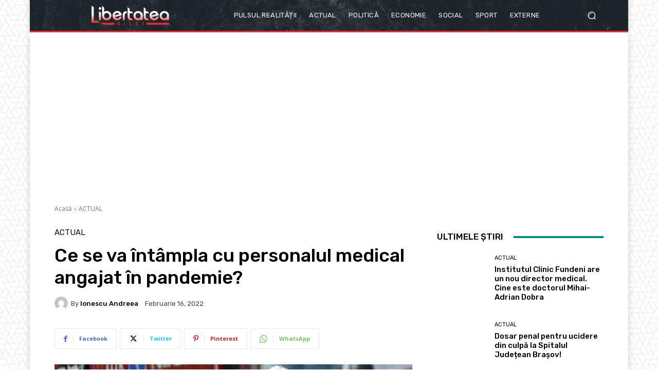

--- FILE ---
content_type: text/html; charset=UTF-8
request_url: https://render.geozo.com/v5/render?surfer_uuid=e752c2d0-d794-4c5d-bbea-72ab46cb70db&referrer=https%3A%2F%2Flibertateazilei.net%2F2022%2F02%2F16%2Fce-se-va-intampla-cu-personalul-medical-angajat-in-pandemie%2F&page_load_uuid=a56a70ee-88cd-46ac-927e-d5fb93372bed&page_depth=1&gtb84p0mv1m=2254ddd6-eecc-491e-827c-66aa9c6bd0fe&block_uuid=2254ddd6-eecc-491e-827c-66aa9c6bd0fe&refresh_depth=1&safari_multiple_request=561
body_size: 5018
content:
<div data-gz-show-block-id-dd9740b6-6911-67c5-8f9d-8665ea0986c6="" data-gz-refresh-timeout-84430-1200000="" data-server-rendered="true" data-block-confirm-encoded="dFbHL-Ym_ANB6f9S2tXjQEsshEjx7Cboux2WlhLoxYODU0TE_hAr00TPyIP8EL-TkQQ-0S8ae4xFMVYNfMWnZndVYoyoPp-h-ICNwW34lxsHV1DPJ8XSzxTt4NCixsuej3Ahix62"><div id="block-ovpw2sgiqc" rerender="true" class="block-ovpw2sgiqcgz-block-wrapper" data-v-501d2e46="" data-v-1202af33=""><style data-v-501d2e46="">.block-ovpw2sgiqcgz-block[data-v-1202af33] {all: initial !important;}.block-ovpw2sgiqcgz-block *[data-v-1202af33] {all: unset !important;display: block !important;overflow-wrap: break-word !important;word-wrap: break-word !important;-ms-word-break: break-all !important;word-break: break-all !important;word-break: break-word !important;-ms-hyphens: auto !important;-moz-hyphens: auto !important;-webkit-hyphens: auto !important;hyphens: auto !important;}.block-ovpw2sgiqcgz-block script:nth-child(n),.block-ovpw2sgiqcgz-block style:nth-child(n)[data-v-1202af33] {display: none !important;}.block-ovpw2sgiqcgz-block-wrapper[data-v-1202af33] {text-align: center !important;}.block-ovpw2sgiqcgz-block[data-v-1202af33] {display: inline-block !important;box-sizing: border-box !important;width: 100% !important;padding: 0px 0px !important;border-style: none !important;border-width: 7px !important;border-radius: 0px !important;border-color: #000000 !important;transition: background-color 0.3s cubic-bezier(0.215, 0.61, 0.355, 1), border-color 0.3s cubic-bezier(0.215, 0.61, 0.355, 1) !important;}.block-ovpw2sgiqcgz-block[data-v-1202af33]:hover {border-color: #000000 !important;}.block-ovpw2sgiqcgz-block__items[data-v-1202af33] {display: flex !important;justify-content: center !important;flex-wrap: wrap !important;margin: -10px -7px !important;}.block-ovpw2sgiqcgz-block__item[data-v-1202af33] {box-sizing: border-box !important;width: calc(100% / 3 - 7px * 2) !important;max-width: 170px !important;min-width: 170px !important;margin: 10px 7px !important;}.block-ovpw2sgiqcgz-media[data-v-1202af33] {overflow: hidden !important;box-sizing: border-box !important;font-family: Roboto !important;line-height: 1.1 !important;background-color: #ffffff !important;border-style: none !important;border-width: 10px !important;border-radius: 10px !important;border-color: #000000 !important;box-shadow: 0 1px 5px rgba(0, 0, 0, 0.15) !important;color: inherit !important;-webkit-text-fill-color: inherit !important;text-decoration: none !important;transition: background-color 0.3s cubic-bezier(0.215, 0.61, 0.355, 1), border-color 0.3s cubic-bezier(0.215, 0.61, 0.355, 1), box-shadow 0.3s cubic-bezier(0.215, 0.61, 0.355, 1) !important;width: 100% !important;max-width: 100% !important;}.block-ovpw2sgiqcgz-media[data-v-1202af33]:hover {background-color: #ffffff !important;border-color: #000000 !important;box-shadow: 0 1px 5px rgba(0, 0, 0, 0.15) !important;cursor: pointer !important;}.block-ovpw2sgiqcgz-media:hover .block-ovpw2sgiqcgz-media__img-inner[data-v-1202af33] {border-color: #ffff00 !important;}.block-ovpw2sgiqcgz-media:hover .block-ovpw2sgiqcgz-media__img[data-v-1202af33] {transform: scale(1.05) !important;}.block-ovpw2sgiqcgz-media:hover .block-ovpw2sgiqcgz-media__title[data-v-1202af33] {color: rgba(1, 1, 1, 0.8) !important;-webkit-text-fill-color: rgba(1, 1, 1, 0.8) !important;}.block-ovpw2sgiqcgz-media:hover .block-ovpw2sgiqcgz-media__desc[data-v-1202af33] {color: rgba(1, 1, 1, 0.6) !important;-webkit-text-fill-color: rgba(1, 1, 1, 0.6) !important;}.block-ovpw2sgiqcgz-media__container[data-v-1202af33] {display: flex !important;flex-direction: column !important;}.block-ovpw2sgiqcgz-media__img-wrapper[data-v-1202af33] {padding: 0px !important;overflow: hidden !important;}.block-ovpw2sgiqcgz-media__img-inner[data-v-1202af33] {overflow: hidden !important;border-style: none !important;border-bottom: none !important;border-top: none !important;border-right: none !important;border-left: none !important;border-width: 10px !important;border-radius: 0px !important;border-color: #ff0000 !important;transition: border-color 0.3s cubic-bezier(0.215, 0.61, 0.355, 1) !important;}.block-ovpw2sgiqcgz-media__img[data-v-1202af33] {padding-bottom: 75% !important;background-position: center !important;background-size: cover !important;transition: transform 1.5s cubic-bezier(0.215, 0.61, 0.355, 1) !important;}.block-ovpw2sgiqcgz-media__title[data-v-1202af33] {margin: 0 !important;margin-top: 12px !important;margin-bottom: 12px !important;padding-left: 14px !important;padding-right: 14px !important;font-size: 18px !important;font-weight: 700 !important;font-style: normal !important;text-decoration: none !important;color: rgba(1, 1, 1, 0.8) !important;-webkit-text-fill-color: rgba(1, 1, 1, 0.8) !important;text-align: left !important;transition: color 0.5s cubic-bezier(0.215, 0.61, 0.355, 1) !important;}.block-ovpw2sgiqcgz-media__desc[data-v-1202af33] {display: block !important;margin: 0 !important;margin-top: 0px !important;margin-bottom: 16px !important;padding-left: 14px !important;padding-right: 14px !important;font-size: 14px !important;font-style: normal !important;text-decoration: none !important;color: rgba(1, 1, 1, 0.6) !important;-webkit-text-fill-color: rgba(1, 1, 1, 0.6) !important;text-align: left !important;transition: color 0.5s cubic-bezier(0.215, 0.61, 0.355, 1) !important;}.block-ovpw2sgiqcgz-media__btn-wrapper[data-v-1202af33] {padding-left: 14px !important;padding-right: 14px !important;margin-top: auto !important;text-align: right !important;}.block-ovpw2sgiqcgz-media__btn[data-v-1202af33] {display: none !important;margin-top: 20px !important;margin-bottom: 20px !important;padding: 0.5em 1em !important;font-size: 14px !important;font-weight: 700 !important;font-style: normal !important;line-height: 14px !important;color: #FFFFFF !important;-webkit-text-fill-color: #FFFFFF !important;text-decoration: none !important;background-color: #68CB2B !important;border-style: none !important;border-width: 4px !important;border-radius: 4px !important;border-color: #FFFFFF !important;transition: background-color 0.3s cubic-bezier(0.215, 0.61, 0.355, 1), color 0.3s cubic-bezier(0.215, 0.61, 0.355, 1), border-color 0.3s cubic-bezier(0.215, 0.61, 0.355, 1) !important;}.block-ovpw2sgiqcgz-media__btn[data-v-1202af33]:hover {background-color: #4E9820 !important;cursor: pointer !important;}</style> <style id="block-ovpw2sgiqcstyle" data-v-501d2e46=""></style> <script type="text/javascript" data-v-501d2e46="">(function () {var debounce = '';function onResize () {clearTimeout(debounce);debounce = setTimeout(function () {var el = document.getElementById('block-ovpw2sgiqc');if (!el) return;var parent = getComputedStyle(el);var itemsContainerWidth = parseInt(parent.width, 10);var canContain = Math.floor((itemsContainerWidth + 14) / 185);canContain = Math.min(canContain, 3);canContain = Math.max(canContain, 1);var canContainMobile = Math.min(canContain, 1);document.getElementById('block-ovpw2sgiqcstyle').innerHTML = "".concat(".block-ovpw2sgiqcgz-media.block-ovpw2sgiqcgz-block__item[data-v-1202af33]:nth-child(n+", canContain * 1 +1, ") { display: none !important; }.block-ovpw2sgiqcgz-block__item[data-v-1202af33] {width: calc(100% / ", canContain, " - 7px * 2) !important;}.block-ovpw2sgiqcgz-block[data-v-1202af33] {max-width: ", canContain * 184 +-14, "px !important;width: 100% !important;max-width: 100% !important;}@media (max-width: 650px) {.block-ovpw2sgiqcgz-media.block-ovpw2sgiqcgz-block__item[data-v-1202af33]:nth-child(n) { display: block !important; }.block-ovpw2sgiqcgz-block__item[data-v-1202af33] {width: calc(100% / ", canContainMobile, " - 7px * 2) !important;}.block-ovpw2sgiqcgz-block[data-v-1202af33] {max-width: ", canContainMobile * 184 +-14, "px !important;width: 100% !important;max-width: 100% !important;} }")}, 200);}onResize();window.addEventListener("resize", onResize);var link = document.querySelector('link[href="https://fonts.googleapis.com/css?family=Roboto:100,200,300,400,500,600,700,800,900"]');if (!link) {var resource = document.createElement('link');resource.setAttribute("rel", "stylesheet");resource.setAttribute("href", "https://fonts.googleapis.com/css?family=Roboto:100,200,300,400,500,600,700,800,900");resource.setAttribute("type", "text/css");var head = document.getElementsByTagName('head')[0];head.appendChild(resource);}undefined}(document, window));</script> <style data-v-501d2e46=""></style> <div class="block-ovpw2sgiqcgz-block" data-v-501d2e46="" data-v-1202af33=""><div class="block-ovpw2sgiqcgz-block__items" data-v-501d2e46="" data-v-1202af33=""><a data-v-1202af33="" data-id="[base64]" target="_blank" href="https://render.county-point.com/v1/direct/click?media=751617&amp;g=[base64]" rel="sponsored noindex nofollow" class="block-ovpw2sgiqcgz-media block-ovpw2sgiqcgz-block__item" data-v-501d2e46=""><div class="block-ovpw2sgiqcgz-media__container" data-v-501d2e46="" data-v-1202af33=""><div class="block-ovpw2sgiqcgz-media__img-wrapper" data-v-501d2e46="" data-v-1202af33=""><div class="block-ovpw2sgiqcgz-media__img-inner" data-v-501d2e46="" data-v-1202af33=""><div class="block-ovpw2sgiqcgz-media__img" style="background-image:url(&#39;https://media.county-point.com/.cdn/312351/d3d944/69b6c352e4e6490d997aae0ca25d7afc/d0369036e3f115cf.webp&#39;) !important;" data-v-501d2e46="" data-v-1202af33=""></div></div></div> <div class="block-ovpw2sgiqcgz-media__title" data-v-501d2e46="" data-v-1202af33="">
            Remove nail fungus in just one night! My proven home remedy works
          </div> <div class="block-ovpw2sgiqcgz-media__btn-wrapper" data-v-501d2e46="" data-v-1202af33=""><button class="block-ovpw2sgiqcgz-media__btn" data-v-501d2e46="" data-v-1202af33="">
              More details
            </button></div></div></a><a data-v-1202af33="" data-id="[base64]" target="_blank" href="https://render.county-point.com/v1/direct/click?media=815346&amp;g=[base64]" rel="sponsored noindex nofollow" class="block-ovpw2sgiqcgz-media block-ovpw2sgiqcgz-block__item" data-v-501d2e46=""><div class="block-ovpw2sgiqcgz-media__container" data-v-501d2e46="" data-v-1202af33=""><div class="block-ovpw2sgiqcgz-media__img-wrapper" data-v-501d2e46="" data-v-1202af33=""><div class="block-ovpw2sgiqcgz-media__img-inner" data-v-501d2e46="" data-v-1202af33=""><div class="block-ovpw2sgiqcgz-media__img" style="background-image:url(&#39;https://media.county-point.com/.cdn/c92a10/96a3be/9d7dc9b573ff40e8934b11fe8b3b2483/d03696f7913725d9.webp&#39;) !important;" data-v-501d2e46="" data-v-1202af33=""></div></div></div> <div class="block-ovpw2sgiqcgz-media__title" data-v-501d2e46="" data-v-1202af33="">
            Garlic Boiled in Milk: Just Once Is Enough
          </div> <div class="block-ovpw2sgiqcgz-media__btn-wrapper" data-v-501d2e46="" data-v-1202af33=""><button class="block-ovpw2sgiqcgz-media__btn" data-v-501d2e46="" data-v-1202af33="">
              More details
            </button></div></div></a><a data-v-1202af33="" data-id="[base64]" target="_blank" href="https://render.county-point.com/v1/direct/click?media=812486&amp;g=[base64]" rel="sponsored noindex nofollow" class="block-ovpw2sgiqcgz-media block-ovpw2sgiqcgz-block__item" data-v-501d2e46=""><div class="block-ovpw2sgiqcgz-media__container" data-v-501d2e46="" data-v-1202af33=""><div class="block-ovpw2sgiqcgz-media__img-wrapper" data-v-501d2e46="" data-v-1202af33=""><div class="block-ovpw2sgiqcgz-media__img-inner" data-v-501d2e46="" data-v-1202af33=""><div class="block-ovpw2sgiqcgz-media__img" style="background-image:url(&#39;https://media.county-point.com/.cdn/c92a10/96a3be/37738bbcb5ad420e82c7fcb3e5f74a80/d03696de5af392f4.webp&#39;) !important;" data-v-501d2e46="" data-v-1202af33=""></div></div></div> <div class="block-ovpw2sgiqcgz-media__title" data-v-501d2e46="" data-v-1202af33="">
            What happens to a woman in five years without a man?
          </div> <div class="block-ovpw2sgiqcgz-media__btn-wrapper" data-v-501d2e46="" data-v-1202af33=""><button class="block-ovpw2sgiqcgz-media__btn" data-v-501d2e46="" data-v-1202af33="">
              More details
            </button></div></div></a></div></div></div></div>

--- FILE ---
content_type: text/html; charset=utf-8
request_url: https://www.google.com/recaptcha/api2/aframe
body_size: 267
content:
<!DOCTYPE HTML><html><head><meta http-equiv="content-type" content="text/html; charset=UTF-8"></head><body><script nonce="tNKjAdLFuSB2Zt6sNafoCw">/** Anti-fraud and anti-abuse applications only. See google.com/recaptcha */ try{var clients={'sodar':'https://pagead2.googlesyndication.com/pagead/sodar?'};window.addEventListener("message",function(a){try{if(a.source===window.parent){var b=JSON.parse(a.data);var c=clients[b['id']];if(c){var d=document.createElement('img');d.src=c+b['params']+'&rc='+(localStorage.getItem("rc::a")?sessionStorage.getItem("rc::b"):"");window.document.body.appendChild(d);sessionStorage.setItem("rc::e",parseInt(sessionStorage.getItem("rc::e")||0)+1);localStorage.setItem("rc::h",'1769069285342');}}}catch(b){}});window.parent.postMessage("_grecaptcha_ready", "*");}catch(b){}</script></body></html>